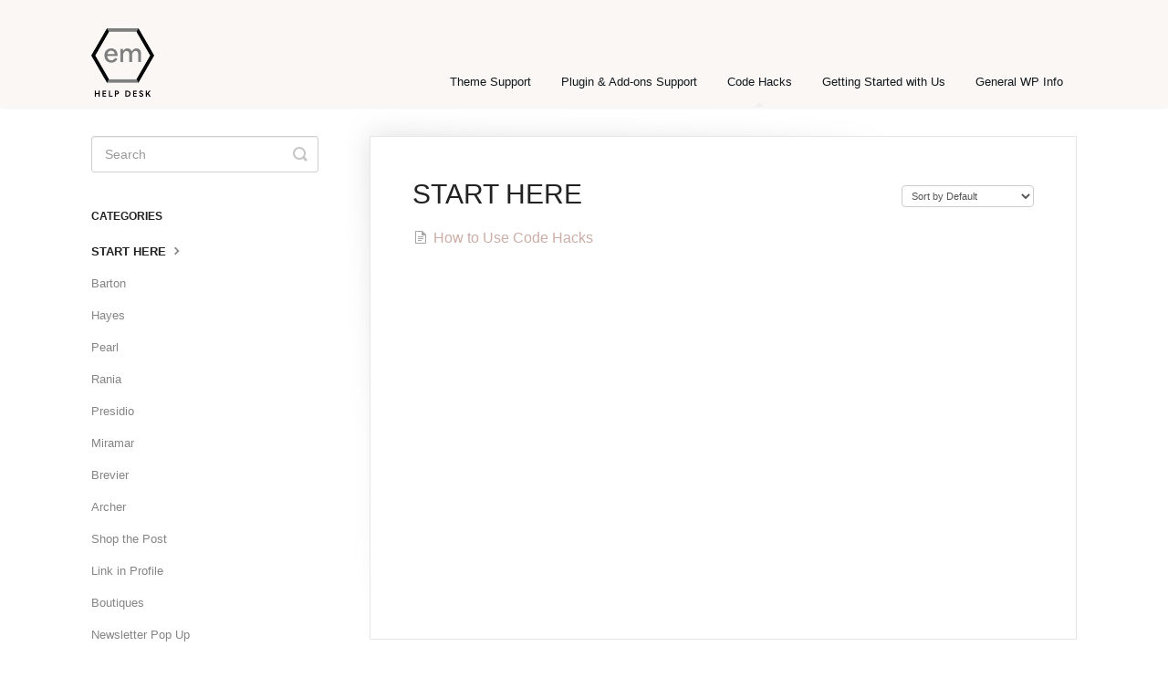

--- FILE ---
content_type: text/html; charset=utf-8
request_url: https://help.empressthemes.com/category/83-getting-started-with-code-hacks
body_size: 3139
content:


<!DOCTYPE html>
<html>
    
<head>
    <meta charset="utf-8"/>
    <title>START HERE - EmPress Themes Knowledge Base</title>
    <meta name="viewport" content="width=device-width, maximum-scale=1"/>
    <meta name="apple-mobile-web-app-capable" content="yes"/>
    <meta name="format-detection" content="telephone=no">
    <meta name="description" content="Frequently asked questions and support documentation for EmPress Themes"/>
    <meta name="author" content="EmPress Themes"/>
    <link rel="canonical" href="https://help.empressthemes.com/category/83-getting-started-with-code-hacks"/>
    

    
        <link rel="stylesheet" href="//d3eto7onm69fcz.cloudfront.net/assets/stylesheets/launch-1770030991855.css">
    
    <style>
        body { background: #ffffff; }
        .navbar .navbar-inner { background: #faf7f5; }
        .navbar .nav li a, 
        .navbar .icon-private-w  { color: #11181c; }
        .navbar .brand, 
        .navbar .nav li a:hover, 
        .navbar .nav li a:focus, 
        .navbar .nav .active a, 
        .navbar .nav .active a:hover, 
        .navbar .nav .active a:focus  { color: #11181c; }
        .navbar a:hover .icon-private-w, 
        .navbar a:focus .icon-private-w, 
        .navbar .active a .icon-private-w, 
        .navbar .active a:hover .icon-private-w, 
        .navbar .active a:focus .icon-private-w { color: #11181c; }
        #serp-dd .result a:hover,
        #serp-dd .result > li.active,
        #fullArticle strong a,
        #fullArticle a strong,
        .collection a,
        .contentWrapper a,
        .most-pop-articles .popArticles a,
        .most-pop-articles .popArticles a:hover span,
        .category-list .category .article-count,
        .category-list .category:hover .article-count { color: #cbada6; }
        #fullArticle, 
        #fullArticle p, 
        #fullArticle ul, 
        #fullArticle ol, 
        #fullArticle li, 
        #fullArticle div, 
        #fullArticle blockquote, 
        #fullArticle dd, 
        #fullArticle table { color:#11181c; }
    </style>
    
        <link rel="stylesheet" href="//empressthemes.com/help-desk-styles.css">
    
    <link rel="apple-touch-icon-precomposed" href="//d33v4339jhl8k0.cloudfront.net/docs/assets/57cf2db8c697914ce32d7cb2/images/6070add8f8c0ef2d98df0f14/ep-ios-icon.png">
    <link rel="shortcut icon" type="image/png" href="//d33v4339jhl8k0.cloudfront.net/docs/assets/57cf2db8c697914ce32d7cb2/images/6070ae8cf8c0ef2d98df0f17/ep-hd-favicon.jpg">
    <!--[if lt IE 9]>
    
        <script src="//d3eto7onm69fcz.cloudfront.net/assets/javascripts/html5shiv.min.js"></script>
    
    <![endif]-->
    
        <script type="application/ld+json">
        {"@context":"https://schema.org","@type":"WebSite","url":"https://help.empressthemes.com","potentialAction":{"@type":"SearchAction","target":"https://help.empressthemes.com/search?query={query}","query-input":"required name=query"}}
        </script>
    
        <script type="application/ld+json">
        {"@context":"https://schema.org","@type":"BreadcrumbList","itemListElement":[{"@type":"ListItem","position":1,"name":"EmPress Themes Knowledge Base","item":"https://help.empressthemes.com"},{"@type":"ListItem","position":2,"name":"Code Hacks","item":"https://help.empressthemes.com/collection/75-code-hacks"},{"@type":"ListItem","position":3,"name":"START HERE","item":"https://help.empressthemes.com/category/83-getting-started-with-code-hacks"}]}
        </script>
    
    
        <link rel="stylesheet" href="https://use.typekit.net/bzd3wga.css">

<!-- Global site tag (gtag.js) - Google Analytics -->
<script async src="https://www.googletagmanager.com/gtag/js?id=UA-108454616-2"></script>
<script>
  window.dataLayer = window.dataLayer || [];
  function gtag(){dataLayer.push(arguments);}
  gtag('js', new Date());

  gtag('config', 'UA-108454616-2');
</script>

<!-- G4 Google tag (gtag.js) -->
<script async src="https://www.googletagmanager.com/gtag/js?id=G-LHPNT3ZY3W"></script>
<script>
  window.dataLayer = window.dataLayer || [];
  function gtag(){dataLayer.push(arguments);}
  gtag('js', new Date());

  gtag('config', 'G-LHPNT3ZY3W');
</script>
    
</head>
    
    <body>
        
<header id="mainNav" class="navbar">
    <div class="navbar-inner">
        <div class="container-fluid">
            <a class="brand" href="/">
            
                
                    <img src="//d33v4339jhl8k0.cloudfront.net/docs/assets/57cf2db8c697914ce32d7cb2/images/5d51ebad2c7d3a68825e8ece/ep-hd-update@2x.png" alt="EmPress Themes Knowledge Base" width="69" height="75">
                

            
            </a>
            
                <button type="button" class="btn btn-navbar" data-toggle="collapse" data-target=".nav-collapse">
                    <span class="sr-only">Toggle Navigation</span>
                    <span class="icon-bar"></span>
                    <span class="icon-bar"></span>
                    <span class="icon-bar"></span>
                </button>
            
            <div class="nav-collapse collapse">
                <nav role="navigation"><!-- added for accessibility -->
                <ul class="nav">
                    
                    
                        
                            <li  id="theme-support"><a href="/collection/24-theme-support">Theme Support  <b class="caret"></b></a></li>
                        
                            <li  id="plugin-add-ons-support"><a href="/collection/34-plugin-add-ons-support">Plugin &amp; Add-ons Support  <b class="caret"></b></a></li>
                        
                            <li  class="active"  id="code-hacks"><a href="/collection/75-code-hacks">Code Hacks  <b class="caret"></b></a></li>
                        
                            <li  id="getting-started-with-us"><a href="/collection/1-getting-started-with-us">Getting Started with Us  <b class="caret"></b></a></li>
                        
                            <li  id="general-wp-info"><a href="/collection/43-general-wp-info">General WP Info  <b class="caret"></b></a></li>
                        
                    
                    
                </ul>
                </nav>
            </div><!--/.nav-collapse -->
        </div><!--/container-->
    </div><!--/navbar-inner-->
</header>
        <section id="contentArea" class="container-fluid">
            <div class="row-fluid">
                <section id="main-content" class="span9">
                    <div class="contentWrapper">
                        
    <hgroup id="categoryHead">
        <h1>START HERE</h1>
        <p class="descrip"></p>
        <div class="sort">
             

<form action="/category/83-getting-started-with-code-hacks" method="GET" >
    
                <select name="sort" id="sortBy" title="sort-by" onchange="this.form.submit();" aria-label="Page reloads on selection">
                    
                        <option value="" >Sort by Default</option>
                    
                        <option value="name" >Sort A-Z</option>
                    
                        <option value="popularity" >Sort by Popularity</option>
                    
                        <option value="updatedAt" >Sort by Last Updated</option>
                    
                </select>
            
</form>

        </div>
    </hgroup><!--/categoryHead-->

    
        <ul class="articleList">
            
                <li><a href="/article/151-getting-started-with-code-hacks"><i class="icon-article-doc"></i><span>How to Use Code Hacks</span></a></li>
            
        </ul><!--/articleList-->

        
    

                    </div><!--/contentWrapper-->
                    
                </section><!--/content-->
                <aside id="sidebar" class="span3">
                 

<form action="/search" method="GET" id="searchBar" class="sm" autocomplete="off">
    
                    <input type="hidden" name="collectionId" value="5d03fc0b2c7d3a1cad5b6711"/>
                    <input type="text" name="query" title="search-query" class="search-query" placeholder="Search" value="" aria-label="Search" />
                    <button type="submit">
                        <span class="sr-only">Toggle Search</span>
                        <i class="icon-search"></i>
                    </button>
                    <div id="serp-dd" style="display: none;" class="sb">
                        <ul class="result">
                        </ul>
                    </div>
                
</form>

                
                    <h3>Categories</h3>
                    <ul class="nav nav-list">
                    
                        
                            <li  class="active" ><a href="/category/83-getting-started-with-code-hacks">START HERE  <i class="icon-arrow"></i></a></li>
                        
                    
                        
                            <li ><a href="/category/509-barton">Barton  <i class="icon-arrow"></i></a></li>
                        
                    
                        
                            <li ><a href="/category/85-hayes">Hayes  <i class="icon-arrow"></i></a></li>
                        
                    
                        
                            <li ><a href="/category/84-pearl">Pearl  <i class="icon-arrow"></i></a></li>
                        
                    
                        
                            <li ><a href="/category/78-rania">Rania  <i class="icon-arrow"></i></a></li>
                        
                    
                        
                            <li ><a href="/category/79-presidio">Presidio  <i class="icon-arrow"></i></a></li>
                        
                    
                        
                            <li ><a href="/category/80-miramar">Miramar  <i class="icon-arrow"></i></a></li>
                        
                    
                        
                            <li ><a href="/category/81-brevier">Brevier  <i class="icon-arrow"></i></a></li>
                        
                    
                        
                            <li ><a href="/category/82-archer">Archer  <i class="icon-arrow"></i></a></li>
                        
                    
                        
                            <li ><a href="/category/86-shop-the-post">Shop the Post  <i class="icon-arrow"></i></a></li>
                        
                    
                        
                            <li ><a href="/category/90-link-in-profile">Link in Profile  <i class="icon-arrow"></i></a></li>
                        
                    
                        
                            <li ><a href="/category/89-boutiques">Boutiques  <i class="icon-arrow"></i></a></li>
                        
                    
                        
                            <li ><a href="/category/87-newsletter-pop-up">Newsletter Pop Up  <i class="icon-arrow"></i></a></li>
                        
                    
                        
                            <li ><a href="/category/88-grid">Grid  <i class="icon-arrow"></i></a></li>
                        
                    
                    </ul>
                
                </aside><!--/span-->
            </div><!--/row-->
            <div id="noResults" style="display:none;">No results found</div>
            <footer>
                

<p>&copy;
    
        <a href="https://empressthemes.com">EmPress Themes</a>
    
    2026. <span>Powered by <a rel="nofollow noopener noreferrer" href="https://www.helpscout.com/docs-refer/?co=EmPress+Themes&utm_source=docs&utm_medium=footerlink&utm_campaign=Docs+Branding" target="_blank">Help Scout</a></span>
    
        
    
</p>

            </footer>
        </section><!--/.fluid-container-->
        
        
    <script src="//d3eto7onm69fcz.cloudfront.net/assets/javascripts/app4.min.js"></script>

<script>
// keep iOS links from opening safari
if(("standalone" in window.navigator) && window.navigator.standalone){
// If you want to prevent remote links in standalone web apps opening Mobile Safari, change 'remotes' to true
var noddy, remotes = false;
document.addEventListener('click', function(event) {
noddy = event.target;
while(noddy.nodeName !== "A" && noddy.nodeName !== "HTML") {
noddy = noddy.parentNode;
}

if('href' in noddy && noddy.href.indexOf('http') !== -1 && (noddy.href.indexOf(document.location.host) !== -1 || remotes)){
event.preventDefault();
document.location.href = noddy.href;
}

},false);
}
</script>
        
    </body>
</html>